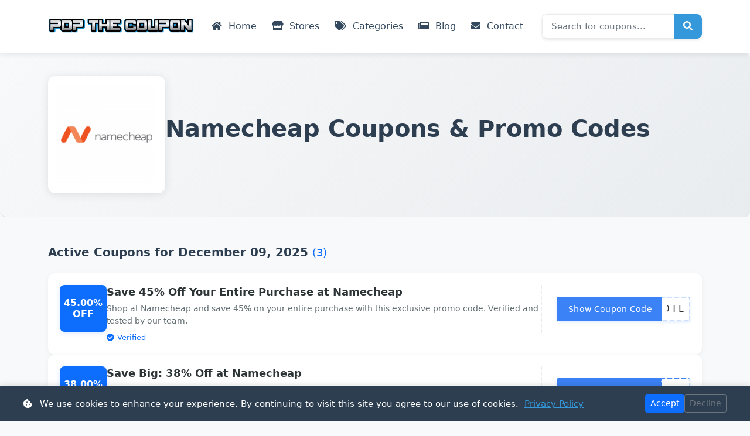

--- FILE ---
content_type: text/html; charset=utf-8
request_url: https://www.popthecoupon.com/store/namecheap
body_size: 5522
content:
<!DOCTYPE html>
<html lang="en">

<head>
    <meta charset="utf-8" />
    <meta name="viewport" content="width=device-width, initial-scale=1.0" />
    <meta http-equiv="X-UA-Compatible" content="IE=edge" />
    <meta name="robots" content="index, follow" />
    <meta name="author" content="PoptheCoupon" />
    <meta name="theme-color" content="#3498db" />

    <!-- Security Headers -->
    <meta http-equiv="Content-Security-Policy" content="upgrade-insecure-requests">
    <meta http-equiv="X-Content-Type-Options" content="nosniff">
    <meta http-equiv="X-Frame-Options" content="SAMEORIGIN">
    <meta name="referrer" content="strict-origin-when-cross-origin">

    <!-- Google tag (gtag.js) -->
    <script async src="https://www.googletagmanager.com/gtag/js?id=G-NN6G01S1KD"></script>
    <script>
        window.dataLayer = window.dataLayer || [];
        function gtag() { dataLayer.push(arguments); }
        gtag('js', new Date());

        gtag('config', 'G-NN6G01S1KD');
    </script>
    <title>Namecheap Coupons (45.00% Off) | December 2025</title>

    <!-- Favicon -->
    <link rel="apple-touch-icon" sizes="180x180" href="/apple-touch-icon.png">
    <link rel="icon" type="image/png" sizes="32x32" href="/favicon-32x32.png">
    <link rel="icon" type="image/png" sizes="16x16" href="/favicon-16x16.png">
    <link rel="manifest" href="/site.webmanifest">
    <link rel="shortcut icon" href="/favicon.ico">

    <link rel="stylesheet" href="/lib/bootstrap/dist/css/bootstrap.min.css" />
    <link rel="stylesheet" href="/css/site.css?v=ZIpZTYvZxaqRKPt1_pqu2TZmzmnmSeVeYlsyCZf4xSg" />
    <link rel="stylesheet" href="/css/header.css?v=RSm2T6dcMt99M0OYsxMmzBjWfzyaOc7LnBNE_jLHnBU" />
    <link rel="stylesheet" href="https://cdnjs.cloudflare.com/ajax/libs/font-awesome/5.15.4/css/all.min.css">
    
    <link rel="stylesheet" href="/css/store-details.css" />

    
    <!-- SEO Meta Tags -->
    <meta name="description" content="Save 36.00% to 45.00% off with these Namecheap discount codes for December 2025. Find the latest verified coupons and promo codes.">
    <meta name="robots" content="index, follow">
    <link rel="canonical" href="https://www.popthecoupon.com/store/namecheap" />

    <!-- Open Graph / Facebook -->
    <meta property="og:type" content="website" />
    <meta property="og:site_name" content="PoptheCoupon" />
    <meta property="og:title" content="Namecheap Coupons (45.00% Off) | December 2025" />
    <meta property="og:description" content="Save 36.00% to 45.00% off with these Namecheap discount codes for December 2025. Find the latest verified coupons and promo codes." />
    <meta property="og:image" content="/uploads/stores/namecheap.png" />
    <meta property="og:image:width" content="200" />
    <meta property="og:image:height" content="200" />
    <meta property="og:url" content="https://www.popthecoupon.com/store/namecheap" />

    <!-- Twitter -->
    <meta name="twitter:card" content="summary_large_image" />
    <meta name="twitter:site" content="@popthecoupon" />
    <meta name="twitter:title" content="Namecheap Coupons (45.00% Off) | December 2025" />
    <meta name="twitter:description" content="Save 36.00% to 45.00% off with these Namecheap discount codes for December 2025. Find the latest verified coupons and promo codes." />
    <meta name="twitter:image" content="/uploads/stores/namecheap.png" />
    <meta name="twitter:url" content="https://www.popthecoupon.com/store/namecheap" />

    <!-- Schema.org Markup -->
    <script type="application/ld+json">
    {
        "@context": "https://schema.org",
        "@type": "DiscountOffer",
        "name": "Namecheap",
        "description": "",
        "dateModified": "2025-01-31",
        "image": "/uploads/stores/namecheap.png",
        "offers": [
            { 
            "@type": "Offer",
            "name": "Save 45% Off Your Entire Purchase at Namecheap",
            "description": "Shop at Namecheap and save 45% on your entire purchase with this exclusive promo code. Verified and tested by our team.",
            "validFrom": "2025-01-31",
            "validThrough": "",
            "discount": "45.00%"
            },
            { 
            "@type": "Offer",
            "name": "Save Big: 38% Off at Namecheap",
            "description": "Get amazing deals at Namecheap! Use this working promo code to receive 38% off your entire order.",
            "validFrom": "2025-01-31",
            "validThrough": "",
            "discount": "38.00%"
            },
            { 
            "@type": "Offer",
            "name": "Namecheap Discount: 36% Off Sitewide",
            "description": "Shop at Namecheap and save 36% on everything with this verified discount code. No exclusions apply.",
            "validFrom": "2025-01-31",
            "validThrough": "",
            "discount": "36.00%"
            }
        ]
    }
    </script>

    <meta name="linkbuxverifycode" content="32dc01246faccb7f5b3cad5016dd5033" />
    <meta name="partnerboostverifycode" content="32dc01246faccb7f5b3cad5016dd5033" />
</head>

<body>
    <header b-cywg6mgvtk class="site-header">
        <nav b-cywg6mgvtk class="navbar navbar-expand-lg">
            <div b-cywg6mgvtk class="container">
                <a b-cywg6mgvtk class="navbar-brand" href="/">
                    <img src="/images/site-logo.png" alt="PoptheCoupon Logo" />
                </a>
                <button b-cywg6mgvtk class="navbar-toggler" type="button" data-bs-toggle="collapse" data-bs-target="#navbarNav">
                    <span b-cywg6mgvtk class="navbar-toggler-icon"></span>
                </button>
                <div b-cywg6mgvtk class="collapse navbar-collapse" id="navbarNav">
                    <ul b-cywg6mgvtk class="navbar-nav me-auto">
                        <li b-cywg6mgvtk class="nav-item">
                            <a class="nav-link" href="/">
                                <i b-cywg6mgvtk class="fas fa-home"></i> Home
                            </a>
                        </li>
                        <li b-cywg6mgvtk class="nav-item">
                            <a class="nav-link" href="/stores">
                                <i b-cywg6mgvtk class="fas fa-store"></i> Stores
                            </a>
                        </li>
                        <li b-cywg6mgvtk class="nav-item">
                            <a class="nav-link" href="/categories">
                                <i b-cywg6mgvtk class="fas fa-tags"></i> Categories
                            </a>
                        </li>
                        <li b-cywg6mgvtk class="nav-item">
                            <a class="nav-link" href="/blog">
                                <i b-cywg6mgvtk class="fas fa-newspaper"></i> Blog
                            </a>
                        </li>
                        <li b-cywg6mgvtk class="nav-item">
                            <a b-cywg6mgvtk class="nav-link" href="/contact">
                                <i b-cywg6mgvtk class="fas fa-envelope"></i> Contact
                            </a>
                        </li>
                    </ul>
                    <form class="d-flex search-form" action="/Search" method="get">
                        <div b-cywg6mgvtk class="input-group">
                            <input b-cywg6mgvtk type="text" class="form-control" name="query" placeholder="Search for coupons..."
                                required>
                            <button b-cywg6mgvtk type="submit" class="btn btn-primary">
                                <i b-cywg6mgvtk class="fas fa-search"></i>
                            </button>
                        </div>
                    </form>
                </div>
            </div>
        </nav>
    </header>

    <main b-cywg6mgvtk role="main">
        


<!-- Store Header -->
<div class="store-header">
    <div class="container">
        <div class="store-info">
            <div class="store-logo-wrapper">
                <img src="/uploads/stores/namecheap.png" alt="Namecheap logo" class="store-logo">
            </div>
            <div class="store-details">
                <h1>Namecheap Coupons & Promo Codes</h1>
                <p class="lead"></p>
            </div>
        </div>
    </div>
</div>

<!-- Coupons Section -->
<div class="container my-5">
    <!-- Active Coupons Count -->
    <div class="coupons-header mb-4" itemscope itemtype="https://schema.org/AggregateOffer">
        <div class="d-flex align-items-center gap-3">
            <h2>Active Coupons for December 09, 2025 <span class="text-primary"
                    itemprop="offerCount">(3)</span></h2>
        </div>
    </div>

    <!-- Coupons List -->
    <div class="coupons-list">
            <div class="coupon-card " itemscope itemtype="https://schema.org/Offer">
                <meta itemprop="validFrom" content="2025-01-31">
                <div class="coupon-content">
                        <div class="discount-badge" itemprop="discount">
                            45.00% OFF
                        </div>

                    <div class="coupon-info">
                        <div class="coupon-details">
                            <h3 class="coupon-title" itemprop="name">
                                Save 45% Off Your Entire Purchase at Namecheap
                            </h3>
                            <p class="coupon-description" itemprop="description">Shop at Namecheap and save 45% on your entire purchase with this exclusive promo code. Verified and tested by our team.</p>
                                <div class="verified-badge">
                                    <i class="fas fa-check-circle"></i> Verified
                                </div>
                        </div>

                            <div class="code-section">
                                <div class="coupon-btn">
                                    <div class="show-code-btn" data-coupon-id="5616" onclick="showCode(this)">
                                        <span class="btn-text">Show Coupon Code</span>
                                        <div class="code-text">
                                                <div class="half-char-container">
                                                    <span class="half-char">D</span>
                                                </div>
                                            <span class="last-chars">FE</span>
                                        </div>
                                    </div>
                                </div>
                            </div>
                    </div>
                </div>
            </div>
            <div class="coupon-card " itemscope itemtype="https://schema.org/Offer">
                <meta itemprop="validFrom" content="2025-01-31">
                <div class="coupon-content">
                        <div class="discount-badge" itemprop="discount">
                            38.00% OFF
                        </div>

                    <div class="coupon-info">
                        <div class="coupon-details">
                            <h3 class="coupon-title" itemprop="name">
                                Save Big: 38% Off at Namecheap
                            </h3>
                            <p class="coupon-description" itemprop="description">Get amazing deals at Namecheap! Use this working promo code to receive 38% off your entire order.</p>
                                <div class="verified-badge">
                                    <i class="fas fa-check-circle"></i> Verified
                                </div>
                        </div>

                            <div class="code-section">
                                <div class="coupon-btn">
                                    <div class="show-code-btn" data-coupon-id="5615" onclick="showCode(this)">
                                        <span class="btn-text">Show Coupon Code</span>
                                        <div class="code-text">
                                                <div class="half-char-container">
                                                    <span class="half-char">K</span>
                                                </div>
                                            <span class="last-chars">UE</span>
                                        </div>
                                    </div>
                                </div>
                            </div>
                    </div>
                </div>
            </div>
            <div class="coupon-card " itemscope itemtype="https://schema.org/Offer">
                <meta itemprop="validFrom" content="2025-01-31">
                <div class="coupon-content">
                        <div class="discount-badge" itemprop="discount">
                            36.00% OFF
                        </div>

                    <div class="coupon-info">
                        <div class="coupon-details">
                            <h3 class="coupon-title" itemprop="name">
                                Namecheap Discount: 36% Off Sitewide
                            </h3>
                            <p class="coupon-description" itemprop="description">Shop at Namecheap and save 36% on everything with this verified discount code. No exclusions apply.</p>
                                <div class="verified-badge">
                                    <i class="fas fa-check-circle"></i> Verified
                                </div>
                        </div>

                            <div class="code-section">
                                <div class="coupon-btn">
                                    <div class="show-code-btn" data-coupon-id="5614" onclick="showCode(this)">
                                        <span class="btn-text">Show Coupon Code</span>
                                        <div class="code-text">
                                                <div class="half-char-container">
                                                    <span class="half-char">L</span>
                                                </div>
                                            <span class="last-chars">76</span>
                                        </div>
                                    </div>
                                </div>
                            </div>
                    </div>
                </div>
            </div>
    </div>
</div>

<!-- Affiliate Disclaimer -->
<div class="container mb-5">
    <div class="affiliate-disclaimer">
        <i class="fas fa-info-circle"></i>
        PoptheCoupon may earn a commission when you buy through links on our site.
    </div>
</div>

<!-- Coupon Highlights Section -->
<div class="container mb-5">
    <div class="highlights-section">
        <div class="section-header">
            <h2>Coupon Highlights</h2>
        </div>
        <div class="highlights-grid">
            <div class="highlight-card">
                <div class="highlight-icon">
                    <i class="fas fa-tags"></i>
                </div>
                <div class="highlight-content">
                    <h3>Total Coupons</h3>
                    <p class="highlight-value">3</p>
                    <p class="highlight-text">Active deals available</p>
                </div>
            </div>

            <div class="highlight-card">
                <div class="highlight-icon">
                    <i class="fas fa-star"></i>
                </div>
                <div class="highlight-content">
                    <h3>Featured Offers</h3>
                    <p class="highlight-value">0</p>
                    <p class="highlight-text">Special deals for you</p>
                </div>
            </div>

            <div class="highlight-card">
                <div class="highlight-icon">
                    <i class="fas fa-percent"></i>
                </div>
                <div class="highlight-content">
                    <h3>Best Discount</h3>
                    <p class="highlight-value">45.00% OFF</p>
                    <p class="highlight-text">Maximum savings available</p>
                </div>
            </div>

            <div class="highlight-card">
                <div class="highlight-icon">
                    <i class="fas fa-check-circle"></i>
                </div>
                <div class="highlight-content">
                    <h3>Verified Coupons</h3>
                    <p class="highlight-value">3</p>
                    <p class="highlight-text">Guaranteed to work</p>
                </div>
            </div>
        </div>
    </div>
</div>

<!-- Store Info Section -->
<div class="container mb-5">
    <div class="store-info-section" itemscope itemtype="https://schema.org/Organization">
        <meta itemprop="name" content="Namecheap">
        <meta itemprop="image" content="/uploads/stores/namecheap.png">
        <div class="section-header">
            <h2>About Namecheap</h2>
        </div>
        <div class="seo-content" itemprop="description">
            
        </div>
    </div>
</div>


<!-- Breadcrumb Section -->
<div class="container">
    <nav aria-label="breadcrumb" class="breadcrumb-nav">
        <ol class="breadcrumb">
            <li class="breadcrumb-item"><a href="/">Home</a></li>
            <li class="breadcrumb-item"><a href="/Store">Stores</a></li>
            <li class="breadcrumb-item active" aria-current="page">Namecheap</li>
        </ol>
    </nav>
</div>
    </main>

    <footer b-cywg6mgvtk class="footer mt-5">
        <div b-cywg6mgvtk class="container">
            <div b-cywg6mgvtk class="row">
                <div b-cywg6mgvtk class="col-lg-5 mb-4">
                    <h5 b-cywg6mgvtk>PoptheCoupon</h5>
                    <p b-cywg6mgvtk>Your trusted source for verified coupons and promo codes. We help millions of shoppers save money
                        through our curated deals and exclusive discounts.</p>
                    <div b-cywg6mgvtk class="social-links mt-3">
                        <a b-cywg6mgvtk href="#" class="me-3" title="Follow us on Facebook"><i b-cywg6mgvtk class="fab fa-facebook-f"></i></a>
                        <a b-cywg6mgvtk href="#" class="me-3" title="Follow us on Twitter"><i b-cywg6mgvtk class="fab fa-twitter"></i></a>
                        <a b-cywg6mgvtk href="#" class="me-3" title="Follow us on Instagram"><i b-cywg6mgvtk class="fab fa-instagram"></i></a>
                        <a b-cywg6mgvtk href="#" class="me-3" title="Follow us on LinkedIn"><i b-cywg6mgvtk class="fab fa-linkedin-in"></i></a>
                    </div>

                    <img src="/images/site-logo-footer.png" alt="PoptheCoupon Footer Logo" class="mt-3" width="150">
                </div>
                <div b-cywg6mgvtk class="col-lg-3 mb-4">
                    <h5 b-cywg6mgvtk>Navigation</h5>
                    <ul b-cywg6mgvtk class="list-unstyled">
                        <li b-cywg6mgvtk><a b-cywg6mgvtk href="/" class="text-decoration-none"><i b-cywg6mgvtk class="fas fa-angle-right me-2"></i>Home</a>
                        </li>
                        <li b-cywg6mgvtk><a class="text-decoration-none" href="/stores"><i b-cywg6mgvtk
                                    class="fas fa-angle-right me-2"></i>Stores</a></li>
                        <li b-cywg6mgvtk><a class="text-decoration-none" href="/categories"><i b-cywg6mgvtk
                                    class="fas fa-angle-right me-2"></i>Categories</a></li>
                        <li b-cywg6mgvtk><a class="text-decoration-none" href="/blog"><i b-cywg6mgvtk
                                    class="fas fa-angle-right me-2"></i>Blog</a></li>
                        <li b-cywg6mgvtk>
                            <a class="text-decoration-none contact-link" href="/Contact">
                                <i b-cywg6mgvtk class="fas fa-envelope me-2"></i>Contact Us
                                <span b-cywg6mgvtk class="contact-highlight">Get in Touch</span>
                            </a>
                        </li>
                    </ul>
                </div>
                <div b-cywg6mgvtk class="col-lg-4 mb-4">
                    <h5 b-cywg6mgvtk>Information</h5>
                    <ul b-cywg6mgvtk class="list-unstyled footer-info">
                        <li b-cywg6mgvtk><a b-cywg6mgvtk href="/About" class="text-decoration-none"><i b-cywg6mgvtk class="fas fa-angle-right me-2"></i>About
                                Us</a></li>
                        <li b-cywg6mgvtk><a b-cywg6mgvtk href="/Privacy" class="text-decoration-none"><i b-cywg6mgvtk
                                    class="fas fa-angle-right me-2"></i>Privacy Policy</a></li>
                        <li b-cywg6mgvtk><a b-cywg6mgvtk href="/Terms" class="text-decoration-none"><i b-cywg6mgvtk class="fas fa-angle-right me-2"></i>Terms
                                of Service</a></li>
                        <li b-cywg6mgvtk><a b-cywg6mgvtk href="/Affiliate" class="text-decoration-none"><i b-cywg6mgvtk
                                    class="fas fa-angle-right me-2"></i>Disclosure Policy</a></li>
                    </ul>
                </div>
            </div>
            <hr b-cywg6mgvtk>
            <div b-cywg6mgvtk class="row align-items-center">
                <div b-cywg6mgvtk class="col-md-6">
                    <p b-cywg6mgvtk class="copyright-text mb-0">&copy; 2025 PoptheCoupon. All rights reserved.</p>
                </div>
                <div b-cywg6mgvtk class="col-md-6 text-md-end">
                    <p b-cywg6mgvtk class="copyright-text mb-0">Verified Savings, Trusted Deals</p>
                </div>
            </div>
        </div>
    </footer>

    <!-- Back to Top Button -->
    <button b-cywg6mgvtk id="backToTop" class="back-to-top">
        <i b-cywg6mgvtk class="fas fa-arrow-up"></i>
    </button>

    <!-- Cookie Consent -->
    <div b-cywg6mgvtk id="cookieConsent" class="cookie-consent">
        <div b-cywg6mgvtk class="cookie-content">
            <p b-cywg6mgvtk>
                <i b-cywg6mgvtk class="fas fa-cookie-bite me-2"></i>
                We use cookies to enhance your experience. By continuing to visit this site you agree to our use of
                cookies.
                <a b-cywg6mgvtk href="/privacy" class="cookie-link">Privacy Policy</a>
            </p>
            <div b-cywg6mgvtk class="cookie-buttons">
                <button b-cywg6mgvtk id="acceptCookies" class="btn btn-primary btn-sm">Accept</button>
                <button b-cywg6mgvtk id="declineCookies" class="btn btn-outline-secondary btn-sm">Decline</button>
            </div>
        </div>
    </div>

    <style>
        .footer {
            background-color: #2c3e50;
            padding: 60px 0 30px;
            color: #cbd4dc;
        }

        .footer h5 {
            color: #fff;
            margin-bottom: 25px;
            font-weight: 600;
            position: relative;
        }

        .footer ul li {
            margin-bottom: 12px;
        }

        .footer a {
            color: #cbd4dc;
            transition: all 0.3s ease;
        }

        .footer a:hover {
            color: #3498db;
            transform: translateX(5px);
        }

        .footer p {
            color: #cbd4dc;
        }

        .footer .copyright-text {
            color: #cbd4dc;
        }

        .footer-info a {
            padding: 8px 0;
        }

        .footer-info a i {
            width: 20px;
            text-align: center;
        }

        .social-links a {
            display: inline-flex;
            align-items: center;
            justify-content: center;
            width: 36px;
            height: 36px;
            background: rgba(255, 255, 255, 0.1);
            border-radius: 50%;
            color: #fff;
            transition: all 0.3s ease;
        }

        .social-links a:hover {
            background: #3498db;
            color: #fff;
            transform: translateY(-3px);
        }

        .footer hr {
            margin: 30px 0;
            border-color: rgba(255, 255, 255, 0.1);
        }

        /* Arama kutusu stilleri */
        .search-form {
            max-width: 300px;
            margin-left: 15px;
        }

        .search-form .input-group {
            border-radius: 8px;
            overflow: hidden;
            box-shadow: 0 2px 5px rgba(0, 0, 0, 0.1);
        }

        .search-form .form-control {
            border: 1px solid #e9ecef;
            border-right: none;
            padding: 8px 15px;
            font-size: 0.95rem;
            border-radius: 8px 0 0 8px;
        }

        .search-form .form-control:focus {
            box-shadow: none;
            border-color: #3498db;
        }

        .search-form .btn {
            padding: 8px 15px;
            border-radius: 0 8px 8px 0;
            background-color: #3498db;
            border-color: #3498db;
        }

        .search-form .btn:hover {
            background-color: #2980b9;
            border-color: #2980b9;
        }

        @media(max - width: 991px) {
                .search-form {
                    margin: 10px 0;
                    max-width: 100%;
                }
            }

            /* Back to Top Button */
            .back-to-top {
                position: fixed;
                bottom: 20px;
                right: 20px;
                background: #3498db;
                color: white;
                width: 40px;
                height: 40px;
                border-radius: 50%;
                border: none;
                box-shadow: 0 2px 10px rgba(0, 0, 0, 0.1);
                cursor: pointer;
                display: none;
                z-index: 1000;
                transition: all 0.3s ease;
            }

            .back-to-top.show {
                display: block;
                animation: fadeIn 0.3s ease;
            }

            .back-to-top:hover {
                background: #2980b9;
                transform: translateY(-2px);
                box-shadow: 0 4px 15px rgba(0, 0, 0, 0.2);
            }

            @keyframes fadeIn {
                    from {
                        opacity: 0;
                    }

                    to {
                        opacity: 1;
                    }
                }

                .contact-link {
                    display: flex !important;
                    align-items: center;
                    background: rgba(52, 152, 219, 0.1);
                    padding: 10px 15px !important;
                    border-radius: 8px;
                    margin-top: 5px;
                    border: 1px solid rgba(52, 152, 219, 0.2);
                    position: relative;
                }

                .contact-link:hover {
                    background: rgba(52, 152, 219, 0.2);
                    border-color: rgba(52, 152, 219, 0.3);
                }

                .contact-link i {
                    color: #3498db;
                }

                .contact-highlight {
                    position: absolute;
                    right: 10px;
                    font-size: 0.8em;
                    background: #3498db;
                    color: white;
                    padding: 2px 8px;
                    border-radius: 4px;
                    opacity: 0;
                    transform: translateX(-10px);
                    transition: all 0.3s ease;
                }

                .contact-link:hover .contact-highlight {
                    opacity: 1;
                    transform: translateX(0);
                }

                /* Cookie Consent Styles */
                .cookie-consent {
                    position: fixed;
                    bottom: -100%;
                    left: 0;
                    right: 0;
                    background: #2c3e50;
                    color: #ffffff;
                    padding: 15px;
                    z-index: 9999;
                    transition: bottom 0.5s ease-in-out;
                    box-shadow: 0 -2px 10px rgba(0, 0, 0, 0.1);
                }

                .cookie-consent.show {
                    bottom: 0;
                }

                .cookie-content {
                    display: flex;
                    justify-content: space-between;
                    align-items: center;
                    max-width: 1200px;
                    margin: 0 auto;
                    gap: 20px;
                }

                .cookie-content p {
                    margin: 0;
                    font-size: 0.95rem;
                    color: #ffffff;
                }

                .cookie-link {
                    color: #3498db;
                    text-decoration: underline;
                    margin-left: 5px;
                    font-weight: 500;
                }

                .cookie-link:hover {
                    color: #2980b9;
                }

                .cookie-buttons {
                    display: flex;
                    gap: 10px;
                    flex-shrink: 0;
                }

                @media(max - width: 768px) {
                        .cookie-content {
                            flex-direction: column;
                            text-align: center;
                        }

                        .cookie-buttons {
                            margin-top: 10px;
                        }
                    }
                </style>

                <script>
                    // Cookie Consent Script
                    document.addEventListener('DOMContentLoaded', function () {
                        function getCookie(name) {
                            const value = `; ${document.cookie}`;
                            const parts = value.split(`; ${name}=`);
                            if (parts.length === 2) return parts.pop().split(';').shift();
                        }

                        function setCookie(name, value, days) {
                            const date = new Date();
                            date.setTime(date.getTime() + (days * 24 * 60 * 60 * 1000));
                            document.cookie = name + "=" + value + ";expires=" + date.toUTCString() + ";path=/";
                        }

                        if (!getCookie('cookieConsent')) {
                            setTimeout(function () {
                                document.getElementById('cookieConsent').classList.add('show');
                            }, 1000);
                        }

                        document.getElementById('acceptCookies').addEventListener('click', function () {
                            setCookie('cookieConsent', 'accepted', 365); // 1 yıl geçerli
                            document.getElementById('cookieConsent').classList.remove('show');
                            // Google Analytics consent
                            gtag('consent', 'update', {
                                'analytics_storage': 'granted'
                            });
                        });

                        document.getElementById('declineCookies').addEventListener('click', function () {
                            setCookie('cookieConsent', 'declined', 365); // 1 yıl geçerli
                            document.getElementById('cookieConsent').classList.remove('show');
                            // Google Analytics consent
                            gtag('consent', 'update', {
                                'analytics_storage': 'denied'
                            });
                        });
                    });
                </script>

                <script src="/lib/jquery/dist/jquery.min.js"></script>
                <script src="/lib/bootstrap/dist/js/bootstrap.bundle.min.js"></script>
                <script src="/js/site.js?v=6csGqJjlm4bZm1XnRPkrQMrVmk9Mne4LUbusmTajQr8"></script>
                <script src="/js/coupon.js"></script>
                
    <script src="/js/store-details.js"></script>
    <input name="__RequestVerificationToken" type="hidden" value="CfDJ8E-E22Zb4oNDkftKzhzwTTdxTW1HEDt42fjjgDlulHa8psppm1B17mQFvDCRqnRsJ3ZQiQDI2BwuDlvhCv7z2rUAhl-WwbebyA3YLIXLhySsH5lXpxrhvuGP62F23YYwPo-Re1Dbv20PlKDh2chXgrQ" />

            </body>

            </html>


--- FILE ---
content_type: text/css
request_url: https://www.popthecoupon.com/css/site.css?v=ZIpZTYvZxaqRKPt1_pqu2TZmzmnmSeVeYlsyCZf4xSg
body_size: 3740
content:
/* General Styles */
body {
    background-color: #f8f9fa;
}

/* Navbar Styles */
.navbar-brand {
    font-weight: bold;
    font-size: 1.5rem;
}

/* Search Bar in Navbar */
.search-bar {
    max-width: 400px;
}

.search-bar input {
    border-radius: 20px 0 0 20px;
}

.search-bar button {
    border-radius: 0 20px 20px 0;
}

/* Hero Section */
.hero-section {
    background: linear-gradient(135deg, #0061f2 0%, #00c6ff 100%);
    color: white;
    text-align: center;
    padding: 50px 20px;
    margin-bottom: 30px;
    position: relative;
    overflow: hidden;
}

.hero-section .particles {
    position: absolute;
    width: 100%;
    height: 100%;
    top: 0;
    left: 0;
    overflow: hidden;
    z-index: 0;
}

.hero-section .particle {
    position: absolute;
    width: 4px;
    height: 4px;
    background: rgba(255, 255, 255, 0.4);
    border-radius: 50%;
    pointer-events: none;
    box-shadow: 0 0 10px rgba(255, 255, 255, 0.2);
}

.hero-section .particle:nth-child(1) { animation: moveParticle1 12s infinite; top: 20%; left: 50%; }
.hero-section .particle:nth-child(2) { animation: moveParticle2 15s infinite; top: 40%; left: 20%; }
.hero-section .particle:nth-child(3) { animation: moveParticle3 18s infinite; top: 60%; left: 70%; }
.hero-section .particle:nth-child(4) { animation: moveParticle4 20s infinite; top: 30%; left: 30%; }
.hero-section .particle:nth-child(5) { animation: moveParticle5 22s infinite; top: 70%; left: 60%; }
.hero-section .particle:nth-child(6) { animation: moveParticle6 25s infinite; top: 50%; left: 80%; }

.hero-section h1 {
    font-size: 2.8rem;
    font-weight: 800;
    margin-bottom: 15px;
    text-shadow: 0 2px 10px rgba(0,0,0,0.1);
    position: relative;
    z-index: 1;
}

.hero-section p {
    font-size: 1.1rem;
    margin-bottom: 20px;
    opacity: 0.9;
    max-width: 600px;
    margin-left: auto;
    margin-right: auto;
    position: relative;
    z-index: 1;
}

.hero-section .btn {
    padding: 12px 30px;
    font-size: 1rem;
    font-weight: 600;
    border-radius: 50px;
    background: white;
    color: #0061f2;
    border: none;
    box-shadow: 0 5px 15px rgba(0,0,0,0.2);
    transition: all 0.3s ease;
    position: relative;
    z-index: 1;
}

@keyframes moveParticle1 {
    0% { transform: translate(0, 0) scale(1); }
    50% { transform: translate(100px, 50px) scale(1.2); }
    100% { transform: translate(0, 0) scale(1); }
}

@keyframes moveParticle2 {
    0% { transform: translate(0, 0) scale(1); }
    50% { transform: translate(-80px, 60px) scale(1.4); }
    100% { transform: translate(0, 0) scale(1); }
}

@keyframes moveParticle3 {
    0% { transform: translate(0, 0) scale(1); }
    50% { transform: translate(-70px, -50px) scale(1.3); }
    100% { transform: translate(0, 0) scale(1); }
}

@keyframes moveParticle4 {
    0% { transform: translate(0, 0) scale(1); }
    50% { transform: translate(60px, -70px) scale(1.5); }
    100% { transform: translate(0, 0) scale(1); }
}

@keyframes moveParticle5 {
    0% { transform: translate(0, 0) scale(1); }
    50% { transform: translate(-50px, -80px) scale(1.2); }
    100% { transform: translate(0, 0) scale(1); }
}

@keyframes moveParticle6 {
    0% { transform: translate(0, 0) scale(1); }
    50% { transform: translate(90px, -40px) scale(1.3); }
    100% { transform: translate(0, 0) scale(1); }
}

/* Hero Section */
.hero-section::before {
    content: '';
    position: absolute;
    top: 0;
    left: 0;
    right: 0;
    bottom: 0;
    background-image: url("data:image/svg+xml,%3Csvg width='60' height='60' viewBox='0 0 60 60' xmlns='http://www.w3.org/2000/svg'%3E%3Cg fill='none' fill-rule='evenodd'%3E%3Cg fill='%23ffffff' fill-opacity='0.1'%3E%3Cpath d='M36 34v-4h-2v4h-4v2h4v4h2v-4h4v-2h-4zm0-30V0h-2v4h-4v2h4v4h2V6h4V4h-4zM6 34v-4H4v4H0v2h4v4h2v-4h4v-2H6zM6 4V0H4v4H0v2h4v4h2V6h4V4H6z'/%3E%3C/g%3E%3C/g%3E%3C/svg%3E");
    opacity: 0.1;
    animation: moveBackground 20s linear infinite;
}

.hero-section::after {
    content: '';
    position: absolute;
    bottom: -50%;
    left: -50%;
    width: 200%;
    height: 200%;
    background: radial-gradient(circle, rgba(255,255,255,0.1) 0%, rgba(255,255,255,0) 60%);
    animation: rotate 30s linear infinite;
}

.hero-section .btn::before {
    content: '';
    position: absolute;
    top: 0;
    left: 0;
    width: 100%;
    height: 100%;
    background: linear-gradient(to right, rgba(255,255,255,0) 0%, rgba(255,255,255,0.3) 50%, rgba(255,255,255,0) 100%);
    transform: translateX(-100%);
    transition: transform 0.6s ease;
}

.hero-section .btn:hover {
    transform: translateY(-2px);
    box-shadow: 0 8px 25px rgba(0,0,0,0.3);
    color: #0052cc;
}

.hero-section .btn:hover::before {
    transform: translateX(100%);
}

.hero-section .btn i {
    margin-right: 10px;
    font-size: 1.2rem;
    vertical-align: middle;
}

@keyframes moveBackground {
    0% {
        background-position: 0 0;
    }
    100% {
        background-position: 100px 100px;
    }
}

@keyframes rotate {
    0% {
        transform: rotate(0deg);
    }
    100% {
        transform: rotate(360deg);
    }
}

/* Wave Animation */
.hero-section .wave {
    position: absolute;
    bottom: 0;
    left: 0;
    width: 100%;
    height: 100px;
    background: url("data:image/svg+xml,%3Csvg xmlns='http://www.w3.org/2000/svg' viewBox='0 0 1440 320'%3E%3Cpath fill='%23ffffff' fill-opacity='1' d='M0,96L48,112C96,128,192,160,288,160C384,160,480,128,576,112C672,96,768,96,864,112C960,128,1056,160,1152,160C1248,160,1344,128,1392,112L1440,96L1440,320L1392,320C1344,320,1248,320,1152,320C1056,320,960,320,864,320C768,320,672,320,576,320C480,320,384,320,288,320C192,320,96,320,48,320L0,320Z'%3E%3C/path%3E%3C/svg%3E");
    background-size: 1440px 100px;
    animation: wave 20s linear infinite;
}

.hero-section .wave:nth-child(2) {
    bottom: 0;
    opacity: 0.5;
    animation: wave2 15s linear infinite;
}

.hero-section .wave:nth-child(3) {
    bottom: 0;
    opacity: 0.2;
    animation: wave3 10s linear infinite;
}

@keyframes wave {
    0% {
        background-position-x: 0;
    }
    100% {
        background-position-x: 1440px;
    }
}

@keyframes wave2 {
    0% {
        background-position-x: 0;
    }
    100% {
        background-position-x: -1440px;
    }
}

@keyframes wave3 {
    0% {
        background-position-x: 0;
    }
    100% {
        background-position-x: 1440px;
    }
}

@media (max-width: 768px) {
    .hero-section {
        padding: 40px 20px;
    }

    .hero-section h1 {
        font-size: 2.2rem;
    }

    .hero-section p {
        font-size: 1rem;
    }

    .hero-section .btn {
        padding: 10px 25px;
        font-size: 0.9rem;
    }
}

/* Popular Stores Section (Home Page) */
.popular-stores {
    margin-top: 40px;
    position: relative;
}

.popular-stores h2 {
    font-weight: 700;
    color: #2c3e50;
    margin-bottom: 2rem;
    position: relative;
    display: inline-block;
    left: 50%;
    transform: translateX(-50%);
}

.popular-stores h2::after {
    content: '';
    position: absolute;
    bottom: -10px;
    left: 0;
    width: 100%;
    height: 3px;
    background: linear-gradient(90deg, #0061f2, #00c6ff);
    border-radius: 2px;
}

/* Home Page Store Cards */
.store-card-home {
    background: #fff;
    border: 1px solid #e0e0e0;
    border-radius: 15px;
    transition: all 0.3s cubic-bezier(0.165, 0.84, 0.44, 1);
    height: 250px;
    display: flex;
    flex-direction: column;
    align-items: center;
    padding: 20px;
    position: relative;
    overflow: hidden;
}

.store-card-home::before {
    content: '';
    position: absolute;
    top: 0;
    left: 0;
    width: 100%;
    height: 100%;
    background: linear-gradient(135deg, rgba(0,97,242,0.05) 0%, rgba(0,198,255,0.05) 100%);
    opacity: 0;
    transition: opacity 0.3s ease;
}

.store-card-home:hover {
    transform: translateY(-5px);
    box-shadow: 0 8px 25px rgba(0,97,242,0.1);
    border-color: rgba(0,97,242,0.1);
}

.store-card-home:hover::before {
    opacity: 1;
}

.store-card-home .logo-container {
    width: 150px;
    height: 100px;
    display: flex;
    align-items: center;
    justify-content: center;
    margin-bottom: 15px;
    padding: 15px;
    background: white;
    border-radius: 10px;
    box-shadow: 0 2px 15px rgba(0,0,0,0.03);
    transition: transform 0.3s ease;
}

.store-card-home:hover .logo-container {
    transform: scale(1.05);
}

.store-card-home img {
    max-width: 100%;
    max-height: 100%;
    object-fit: contain;
    filter: grayscale(0.1);
    transition: filter 0.3s ease;
}

.store-card-home:hover img {
    filter: grayscale(0);
}

.store-card-home h6 {
    margin-bottom: 10px;
    font-size: 1.1rem;
    font-weight: 600;
    text-align: center;
    width: 100%;
    overflow: hidden;
    text-overflow: ellipsis;
    white-space: nowrap;
    color: #2c3e50;
}

.store-card-home p.small {
    margin-bottom: 15px;
    color: #6c757d;
    width: 100%;
    text-align: center;
    font-size: 0.9rem;
}

.store-card-home .btn {
    margin-top: auto;
    width: 100%;
    max-width: 200px;
    padding: 8px 20px;
    border-radius: 25px;
    font-weight: 500;
    transition: all 0.3s ease;
    background: linear-gradient(135deg, #0061f2 0%, #00c6ff 100%);
    border: none;
    position: relative;
    overflow: hidden;
}

.store-card-home .btn::before {
    content: '';
    position: absolute;
    top: 0;
    left: 0;
    width: 100%;
    height: 100%;
    background: linear-gradient(to right, rgba(255,255,255,0) 0%, rgba(255,255,255,0.2) 50%, rgba(255,255,255,0) 100%);
    transform: translateX(-100%);
    transition: transform 0.6s ease;
}

.store-card-home .btn:hover {
    transform: translateY(-2px);
    box-shadow: 0 5px 15px rgba(0,97,242,0.2);
}

.store-card-home .btn:hover::before {
    transform: translateX(100%);
}

/* Store Page Cards */
.store-card {
    display: flex;
    justify-content: center;
    align-items: center;
    height: 60px;
    padding: 10px;
    border: 1px solid #e9ecef;
    border-radius: 10px;
    box-shadow: 0 2px 10px rgba(0, 0, 0, 0.05);
    background-color: #fff;
    transition: all 0.3s ease;
    position: relative;
    overflow: hidden;
}

.store-card::before {
    content: '';
    position: absolute;
    left: 0;
    top: 0;
    height: 100%;
    width: 4px;
    background: #0D6EFD;
    opacity: 0;
    transition: opacity 0.3s ease;
}

.store-card:hover {
    transform: translateY(-5px);
    box-shadow: 0 4px 15px rgba(13, 110, 253, 0.1);
    border-color: #0D6EFD;
}

.store-card:hover::before {
    opacity: 1;
}

.store-card a {
    text-decoration: none;
    font-size: 0.9rem;
    font-weight: 500;
    color: #495057;
    width: 100%;
    text-align: center;
    padding: 10px;
    transition: color 0.3s ease;
}

.store-card:hover a {
    color: #0D6EFD;
}

/* Store List Grid */
.store-list {
    display: grid;
    grid-template-columns: repeat(auto-fill, minmax(180px, 1fr));
    gap: 15px;
    margin: 20px 0;
}

/* Alphabetical Navigation */
.alphabet-nav {
    position: sticky;
    top: 85px;
    z-index: 100;
    background: rgba(248, 249, 250, 0.95);
    padding: 15px 0;
    backdrop-filter: blur(5px);
    margin-bottom: 20px;
    border-radius: 8px;
    box-shadow: 0 2px 10px rgba(0,0,0,0.05);
}

.alphabet-nav a {
    text-transform: uppercase;
    font-size: 0.9rem;
    padding: 6px 12px;
    background-color: #fff;
    color: #495057;
    border: 1px solid #dee2e6;
    border-radius: 6px;
    transition: all 0.3s ease;
    min-width: 36px;
    display: inline-flex;
    align-items: center;
    justify-content: center;
}

.alphabet-nav a:hover {
    background-color: #0d6efd;
    color: #fff;
    text-decoration: none;
    transform: translateY(-2px);
    box-shadow: 0 2px 8px rgba(13, 110, 253, 0.2);
}

.alphabet-nav a:focus, 
.alphabet-nav a.active {
    background-color: #0d6efd;
    color: #fff;
    border-color: #0d6efd;
    box-shadow: 0 0 0 2px rgba(13, 110, 253, 0.25);
}

/* Store Section Headers */
#store-list h2 {
    color: #212529;
    font-size: 1.5rem;
    font-weight: 600;
    margin-top: 2rem;
    padding-bottom: 0.5rem;
    border-bottom: 2px solid #e9ecef;
    position: relative;
}

#store-list h2::after {
    content: '';
    position: absolute;
    left: 0;
    bottom: -2px;
    width: 50px;
    height: 2px;
    background: #0D6EFD;
}

/* Search Bar */
.input-group {
    max-width: 600px;
    margin: 0 auto;
}

.input-group-text {
    background-color: #fff;
    border-right: none;
}

.input-group .form-control {
    border-left: none;
}

.input-group .form-control:focus {
    border-color: #ddd;
    box-shadow: none;
}

/* Responsive Adjustments */
@media (max-width: 768px) {
    .hero-section h1 {
        font-size: 2rem;
    }

    .store-card-home {
        height: 220px;
        padding: 15px;
    }

    .store-card-home .logo-container {
        width: 120px;
        height: 80px;
        margin-bottom: 10px;
    }

    .store-card-home h6 {
        font-size: 0.9rem;
    }

    .store-card-home p.small {
        font-size: 0.8rem;
        margin-bottom: 10px;
    }

    .store-card-home .btn {
        font-size: 0.9rem;
        padding: 0.375rem 0.75rem;
    }

    .store-card a {
        font-size: 0.65rem;
    }

    .store-list .store-card {
        height: 45px;
    }

    .alphabet-nav {
        position: sticky;
        top: 70px;
        padding: 20px 5px;
        margin: 15px -10px 15px -10px;
        border-radius: 0;
        display: flex;
        flex-wrap: wrap;
        justify-content: center;
        gap: 5px;
    }

    .alphabet-nav a {
        font-size: 0.8rem;
        padding: 8px 10px;
        min-width: 34px;
        margin: 3px;
    }
}

/* Extra Small Devices */
@media (max-width: 375px) {
    .store-card-home {
        height: 200px;
        padding: 10px;
    }

    .store-card-home .logo-container {
        width: 100px;
        height: 70px;
    }

    .store-card-home h6 {
        font-size: 0.85rem;
    }

    .store-card-home .btn {
        font-size: 0.8rem;
        padding: 0.25rem 0.5rem;
    }
}

/* Store Details Page Styles */
.store-header {
    background: #f8f9fa;
    padding: 40px 20px;
    border-radius: 10px;
    margin-bottom: 30px;
}

/* Blog Section */
.blog-section {
    position: relative;
    margin: 60px 0;
}

.blog-section h2 {
    font-weight: 700;
    color: #2c3e50;
    margin-bottom: 2.5rem;
    position: relative;
    display: inline-block;
    left: 50%;
    transform: translateX(-50%);
}

.blog-section h2::after {
    content: '';
    position: absolute;
    bottom: -10px;
    left: 0;
    width: 100%;
    height: 3px;
    background: linear-gradient(90deg, #0061f2, #00c6ff);
    border-radius: 2px;
}

.blog-card {
    border: none;
    border-radius: 15px;
    overflow: hidden;
    transition: all 0.3s cubic-bezier(0.165, 0.84, 0.44, 1);
    background: white;
}

.blog-card:hover {
    transform: translateY(-5px);
    box-shadow: 0 8px 25px rgba(0,97,242,0.1);
}

.blog-card .card-img-top {
    height: 200px;
    object-fit: cover;
    transform: scale(1.01);
    transition: transform 0.6s ease;
}

.blog-card:hover .card-img-top {
    transform: scale(1.08);
}

.blog-card .card-body {
    padding: 1.5rem;
    position: relative;
    background: linear-gradient(135deg, rgba(255,255,255,1) 0%, rgba(249,250,251,1) 100%);
}

.blog-title {
    font-size: 1.25rem;
    font-weight: 600;
    line-height: 1.4;
    margin-bottom: 1rem;
    color: #2c3e50;
    display: -webkit-box;
    -webkit-line-clamp: 2;
    -webkit-box-orient: vertical;
    overflow: hidden;
    height: 2.8em;
    transition: color 0.3s ease;
}

.blog-card:hover .blog-title {
    color: #0061f2;
}

.blog-excerpt {
    color: #64748b;
    font-size: 0.95rem;
    line-height: 1.6;
    display: -webkit-box;
    -webkit-line-clamp: 4;
    -webkit-box-orient: vertical;
    overflow: hidden;
    margin-bottom: 1.5rem;
}

.blog-card .btn-outline-primary {
    padding: 0.4rem 1.2rem;
    font-size: 0.9rem;
    border-radius: 20px;
    transition: all 0.3s ease;
    border: 2px solid #0061f2;
    color: #0061f2;
    background: transparent;
    position: relative;
    overflow: hidden;
    z-index: 1;
}

.blog-card .btn-outline-primary::before {
    content: '';
    position: absolute;
    top: 0;
    left: 0;
    width: 100%;
    height: 100%;
    background: linear-gradient(135deg, #0061f2 0%, #00c6ff 100%);
    z-index: -1;
    transform: scaleX(0);
    transform-origin: right;
    transition: transform 0.3s ease;
}

.blog-card .btn-outline-primary:hover {
    color: white;
    border-color: transparent;
    box-shadow: 0 5px 15px rgba(0,97,242,0.2);
}

.blog-card .btn-outline-primary:hover::before {
    transform: scaleX(1);
    transform-origin: left;
}

/* View All Blog Posts Button */
.view-all-blogs {
    margin-top: 3rem;
}

.view-all-blogs .btn {
    padding: 0.8rem 2.5rem;
    font-size: 1rem;
    font-weight: 600;
    border-radius: 30px;
    transition: all 0.3s ease;
    border: 2px solid #0061f2;
    color: #0061f2;
    background: transparent;
    position: relative;
    overflow: hidden;
    z-index: 1;
}

.view-all-blogs .btn::before {
    content: '';
    position: absolute;
    top: 0;
    left: 0;
    width: 100%;
    height: 100%;
    background: linear-gradient(135deg, #0061f2 0%, #00c6ff 100%);
    z-index: -1;
    transform: scaleX(0);
    transform-origin: right;
    transition: transform 0.3s ease;
}

.view-all-blogs .btn:hover {
    color: white;
    border-color: transparent;
    box-shadow: 0 5px 15px rgba(0,97,242,0.2);
}

.view-all-blogs .btn:hover::before {
    transform: scaleX(1);
    transform-origin: left;
}

.view-all-blogs .btn i {
    margin-right: 8px;
    transition: transform 0.3s ease;
}

.view-all-blogs .btn:hover i {
    transform: translateX(-3px);
}

@media (max-width: 768px) {
    .blog-card .card-img-top {
        height: 180px;
    }
    
    .blog-title {
        font-size: 1.1rem;
        height: 2.5em;
    }
    
    .blog-excerpt {
        font-size: 0.9rem;
        -webkit-line-clamp: 3;
    }
}

/* View All Stores Button */
.view-all-stores {
    margin-top: 3rem;
}

.view-all-stores .btn {
    padding: 0.8rem 2.5rem;
    font-size: 1rem;
    font-weight: 600;
    border-radius: 30px;
    transition: all 0.3s ease;
    border: 2px solid #0061f2;
    color: #0061f2;
    background: transparent;
    position: relative;
    overflow: hidden;
    z-index: 1;
}

.view-all-stores .btn::before {
    content: '';
    position: absolute;
    top: 0;
    left: 0;
    width: 100%;
    height: 100%;
    background: linear-gradient(135deg, #0061f2 0%, #00c6ff 100%);
    z-index: -1;
    transform: scaleX(0);
    transform-origin: right;
    transition: transform 0.3s ease;
}

.view-all-stores .btn:hover {
    color: white;
    border-color: transparent;
    box-shadow: 0 5px 15px rgba(0,97,242,0.2);
}

.view-all-stores .btn:hover::before {
    transform: scaleX(1);
    transform-origin: left;
}

.view-all-stores .btn i {
    margin-right: 8px;
    transition: transform 0.3s ease;
}

.view-all-stores .btn:hover i {
    transform: translateX(-3px);
}

/* FAQ Section Styles */
.faq-section {
    background-color: #f8f9fa;
    position: relative;
    margin: 60px 0;
}

.faq-section h2 {
    font-weight: 700;
    color: #2c3e50;
    margin-bottom: 2.5rem;
    position: relative;
    display: inline-block;
    left: 50%;
    transform: translateX(-50%);
}

.faq-section h2::after {
    content: '';
    position: absolute;
    bottom: -10px;
    left: 0;
    width: 100%;
    height: 3px;
    background: linear-gradient(90deg, #0061f2, #00c6ff);
    border-radius: 2px;
}

.accordion-item {
    border: 1px solid rgba(0,0,0,.125);
    margin-bottom: 1rem;
    border-radius: 0.5rem !important;
    overflow: hidden;
    transition: all 0.3s ease;
    background: white;
}

.accordion-item:hover {
    box-shadow: 0 5px 15px rgba(0,97,242,0.1);
    transform: translateY(-2px);
}

.accordion-button {
    font-weight: 600;
    color: #2d3436;
    background-color: #fff;
    padding: 1.25rem;
    transition: all 0.3s ease;
}

.accordion-button:not(.collapsed) {
    color: #0061f2;
    background: linear-gradient(135deg, rgba(255,255,255,1) 0%, rgba(249,250,251,1) 100%);
    box-shadow: none;
}

.accordion-button:focus {
    box-shadow: none;
    border-color: rgba(0,0,0,.125);
}

.accordion-button::after {
    background-size: 1.25rem;
    transition: all 0.2s ease;
}

.accordion-body {
    padding: 1.5rem;
    color: #64748b;
    line-height: 1.6;
    background: linear-gradient(135deg, rgba(255,255,255,1) 0%, rgba(249,250,251,1) 100%);
}

.accordion-body ul,
.accordion-body ol {
    padding-left: 1.25rem;
    margin: 0.75rem 0 0 0;
    list-style: none;
}

.accordion-body li {
    margin-bottom: 0.75rem;
    position: relative;
    padding-left: 1.5rem;
    color: #4b5563;
}

.accordion-body li:last-child {
    margin-bottom: 0;
}

.accordion-body ul li::before {
    content: '';
    position: absolute;
    left: 0;
    top: 0.5rem;
    width: 6px;
    height: 6px;
    background: #0061f2;
    border-radius: 50%;
    opacity: 0.8;
}

.accordion-body ol {
    counter-reset: faq-counter;
}

.accordion-body ol li {
    counter-increment: faq-counter;
}

.accordion-body ol li::before {
    content: counter(faq-counter);
    position: absolute;
    left: -5px;
    top: -1px;
    width: 20px;
    height: 20px;
    background: #0061f2;
    color: white;
    font-size: 12px;
    font-weight: 600;
    border-radius: 50%;
    display: flex;
    align-items: center;
    justify-content: center;
    opacity: 0.9;
}

@media (max-width: 768px) {
    .faq-section {
        padding: 3rem 0;
        margin: 30px 0;
    }

    .faq-section h2 {
        font-size: 1.75rem;
    }

    .accordion-button {
        padding: 1rem;
        font-size: 0.95rem;
    }

    .accordion-body {
        padding: 1.25rem;
        font-size: 0.9rem;
    }

    .accordion-body li {
        margin-bottom: 0.5rem;
        padding-left: 1.25rem;
    }

    .accordion-body ol li::before {
        font-size: 11px;
        width: 18px;
        height: 18px;
        left: -4px;
    }
}

--- FILE ---
content_type: text/css
request_url: https://www.popthecoupon.com/css/header.css?v=RSm2T6dcMt99M0OYsxMmzBjWfzyaOc7LnBNE_jLHnBU
body_size: 509
content:
.site-header {
    background: #fff;
    box-shadow: 0 2px 10px rgba(0,0,0,0.1);
    position: sticky;
    top: 0;
    z-index: 1000;
}

.navbar {
    padding: 15px 0;
}

.navbar-brand {
    font-size: 24px;
    font-weight: 700;
    color: #2c3e50;
    display: flex;
    align-items: center;
    gap: 10px;
}

.navbar-brand img {
    width: 250px;
    height: 50px;
    object-fit: contain;
}

.navbar-brand:hover {
    color: #3498db;
}

.nav-link {
    font-size: 16px;
    font-weight: 500;
    color: #34495e;
    padding: 8px 16px;
    margin: 0 5px;
    border-radius: 6px;
    transition: all 0.3s ease;
}

.nav-link:hover {
    color: #3498db;
    background: rgba(52, 152, 219, 0.1);
}

.nav-link i {
    margin-right: 6px;
}

.navbar-toggler {
    border: none;
    padding: 0;
}

.navbar-toggler:focus {
    box-shadow: none;
}

.navbar-toggler-icon {
    background-image: url("data:image/svg+xml,%3csvg viewBox='0 0 30 30' xmlns='http://www.w3.org/2000/svg'%3e%3cpath stroke='rgba(44, 62, 80, 1)' stroke-width='2' stroke-linecap='round' stroke-miterlimit='10' d='M4 7h22M4 15h22M4 23h22'/%3e%3c/svg%3e");
}

.search-form {
    position: relative;
    max-width: 300px;
}

.search-input {
    width: 100%;
    padding: 10px 15px;
    padding-right: 40px;
    border: 1px solid #e0e0e0;
    border-radius: 6px;
    font-size: 14px;
    transition: all 0.3s ease;
}

.search-input:focus {
    outline: none;
    border-color: #3498db;
    box-shadow: 0 0 0 3px rgba(52, 152, 219, 0.1);
}

.search-button {
    position: absolute;
    right: 10px;
    top: 50%;
    transform: translateY(-50%);
    background: none;
    border: none;
    color: #666;
    cursor: pointer;
}

.search-button:hover {
    color: #3498db;
}

@media (max-width: 991.98px) {
    .navbar-collapse {
        background: #fff;
        padding: 15px;
        border-radius: 8px;
        margin-top: 15px;
        box-shadow: 0 4px 12px rgba(0,0,0,0.1);
    }

    .nav-link {
        padding: 12px 16px;
        margin: 5px 0;
    }

    .search-form {
        max-width: 100%;
        margin-top: 15px;
    }
} 

--- FILE ---
content_type: text/css
request_url: https://www.popthecoupon.com/css/store-details.css
body_size: 2907
content:
/* Store Header */
.store-header {
    background: linear-gradient(135deg, #f8f9fa 0%, #e9ecef 100%);
    padding: 40px 0;
    margin-bottom: 0;
    border-bottom: 1px solid #dee2e6;
}

/* Affiliate Disclaimer */
.affiliate-disclaimer {
    background: #f8f9fa;
    border: 1px solid #e9ecef;
    border-radius: 8px;
    padding: 12px 20px;
    margin: 20px 0;
    color: #6c757d;
    font-size: 0.9rem;
    display: flex;
    align-items: center;
    gap: 10px;
}

.affiliate-disclaimer i {
    color: #0D6EFD;
    font-size: 1rem;
}

/* Store Info */
.store-info {
    display: flex;
    align-items: center;
    gap: 40px;
}

.store-logo-wrapper {
    background: white;
    padding: 15px;
    border-radius: 12px;
    box-shadow: 0 2px 15px rgba(0,0,0,0.1);
    width: 200px;
    height: 200px;
    display: flex;
    align-items: center;
    justify-content: center;
    transition: transform 0.3s ease;
    flex-shrink: 0;
    position: relative;
    overflow: hidden;
}

.store-logo-wrapper:hover {
    transform: translateY(-5px);
}

.store-logo {
    width: 100%;
    height: 100%;
    object-fit: contain;
    max-width: 170px;
    max-height: 170px;
    position: absolute;
    top: 50%;
    left: 50%;
    transform: translate(-50%, -50%);
}

.store-details {
    flex: 1;
}

.store-details h1 {
    font-size: 2.5rem;
    color: #2c3e50;
    margin-bottom: 15px;
    font-weight: 700;
}

.store-details .lead {
    color: #6c757d;
    font-size: 1.2rem;
    margin-bottom: 20px;
}

/* Coupons Header */
.coupons-header h2 {
    font-size: 1.25rem;
    color: #2c3e50;
    font-weight: 600;
    margin: 0;
}

.coupons-header .text-primary {
    font-weight: 500;
    font-size: 1.1rem;
}

/* Coupon Cards - Horizontal Style */
.coupons-list {
    display: flex;
    flex-direction: column;
    gap: 20px;
}

.coupon-card {
    background: white;
    border-radius: 12px;
    box-shadow: 0 2px 10px rgba(0,0,0,0.05);
    transition: all 0.3s ease;
    overflow: hidden;
}

.coupon-card:hover {
    transform: translateY(-2px);
    box-shadow: 0 4px 15px rgba(0,0,0,0.08);
}

.coupon-content {
    display: flex;
    align-items: flex-start;
    padding: 20px;
    gap: 20px;
}

.discount-badge {
    width: 80px;
    height: 80px;
    background: #0D6EFD;
    color: white;
    border-radius: 8px;
    font-weight: 600;
    font-size: 16px;
    display: flex;
    align-items: center;
    justify-content: center;
    text-align: center;
    line-height: 1.2;
    padding: 8px;
    box-shadow: 0 2px 8px rgba(13, 110, 253, 0.15);
    flex-shrink: 0;
}

.coupon-info {
    display: flex;
    flex: 1;
    justify-content: space-between;
    align-items: flex-start;
    gap: 20px;
}

.coupon-details {
    flex: 1;
}

.coupon-title {
    font-size: 1.1rem;
    color: #2d3436;
    font-weight: 600;
    line-height: 1.4;
    margin: 0;
    margin-bottom: 6px;
}

.coupon-description {
    color: #636e72;
    font-size: 0.9rem;
    line-height: 1.5;
    margin: 0;
    margin-bottom: 8px;
}

.verified-badge {
    color: #0D6EFD;
    font-size: 13px;
    display: flex;
    align-items: center;
    gap: 5px;
}

.verified-badge i {
    margin-right: 5px;
}

.code-section {
    min-width: 250px;
    border-left: 2px dashed #e9ecef;
    padding-left: 25px;
    margin-left: auto;
    display: flex;
    align-items: center;
    flex-shrink: 0;
    min-height: 100%;
}

.coupon-btn {
    width: 100%;
    display: flex;
    align-items: center;
    padding: 20px 0;
}

.show-code-btn {
    position: relative;
    width: 100%;
    height: 42px;
    background: #3b82f6;
    border-radius: 4px;
    cursor: pointer;
    overflow: hidden;
    display: flex;
    align-items: stretch;
    box-shadow: 0 2px 4px rgba(59, 130, 246, 0.15);
}

.btn-text {
    flex: 1;
    display: flex;
    align-items: center;
    justify-content: center;
    color: white;
    font-weight: 500;
    font-size: 14px;
    letter-spacing: 0.3px;
    padding: 0 15px 0 20px;
    background: #3b82f6;
    transition: all 0.2s ease;
}

.code-text {
    position: relative;
    min-width: 45px;
    display: flex;
    align-items: center;
    justify-content: flex-end;
    background: #ffffff;
    color: #333;
    font-family: monospace;
    font-size: 16px;
    font-weight: 500;
    padding: 0 10px;
    transition: all 0.2s ease;
    border: none;
    background-image: url("data:image/svg+xml,%3csvg width='100%25' height='100%25' xmlns='http://www.w3.org/2000/svg'%3e%3crect width='100%25' height='100%25' fill='none' stroke='%233B82F6' stroke-width='2.5' stroke-dasharray='6%2c 6' stroke-dashoffset='0' stroke-linecap='square'/%3e%3c/svg%3e");
    background-size: 100% 100%;
    margin: 0;
}

.half-char-container {
    position: relative;
    width: 6px;
    overflow: hidden;
    margin: 0;
    display: flex;
    align-items: center;
}

.half-char {
    position: relative;
    display: inline-block;
    transform: translateX(-50%);
    color: #333;
    margin: 0;
}

.last-chars {
    color: #333;
    margin-left: 4px;
    display: flex;
    align-items: center;
}

.code-text::before {
    content: '';
    position: absolute;
    left: 0;
    top: 0;
    bottom: 0;
    width: 2px;
    background-image: url("data:image/svg+xml,%3csvg width='2' height='12' xmlns='http://www.w3.org/2000/svg'%3e%3cline x1='1' y1='0' x2='1' y2='12' stroke='%233B82F6' stroke-width='2' stroke-dasharray='3%2c 3'/%3e%3c/svg%3e");
    background-repeat: repeat-y;
}

.show-code-btn:hover .code-text {
    min-width: 65px;
    background: #ffffff;
    justify-content: flex-end;
    padding: 0 10px;
}

.show-code-btn:hover .half-char-container {
    width: 12px;
    overflow: visible;
    margin: 0;
}

.show-code-btn:hover .half-char {
    transform: translateX(0);
}

.show-code-btn.revealed .code-text {
    min-width: auto;
    width: auto;
    padding: 0 12px;
    font-size: 17px;
    background-image: none;
    border: 2.5px solid #16a34a;
    border-left: none;
    color: #333;
    background-color: #f0fdf4;
}

.show-code-btn.revealed .half-char,
.show-code-btn.revealed .last-chars {
    color: #333;
}

.show-code-btn:hover {
    background: #2563eb;
}

.show-code-btn:hover .btn-text {
    background: #2563eb;
}

.show-code-btn:hover .code-text {
    min-width: 65px;
    background: #ffffff;
}

.show-code-btn.revealed {
    background: #16a34a;
}

.show-code-btn.revealed .btn-text {
    background: #16a34a;
}

.show-code-btn.revealed .code-text {
    min-width: auto;
    padding: 0 15px;
    border-left: none;
    box-shadow: -2px 0 6px rgba(0,0,0,0.1);
}

/* Responsive tasarım için */
@media (max-width: 768px) {
    .code-section {
        min-width: unset;
        width: 100%;
        border-left: none;
        border-top: 2px dashed #e9ecef;
        padding: 15px 0 0 0;
        margin: 15px 0 0 0;
    }

    .coupon-btn {
        padding: 10px 0;
    }

    .show-code-btn {
        height: 38px;
    }

    .code-text {
        min-width: 40px;
        font-size: 15px;
        padding: 0 8px 0 0;
    }

    .show-code-btn:hover .code-text {
        min-width: 45px;
    }

    .show-code-btn.revealed .code-text {
        font-size: 16px;
    }

    .btn-text {
        font-size: 13px;
    }

    .half-char {
        font-size: 15px;
        width: 15px;
    }

    .half-char-container {
        width: 5px;
    }
}

.deal-button {
    background: #0D6EFD;
    color: white;
    border: none;
    padding: 10px 15px;
    border-radius: 6px;
    font-weight: 500;
    display: flex;
    align-items: center;
    justify-content: center;
    gap: 8px;
    transition: all 0.3s ease;
    text-decoration: none;
    width: 100%;
}

.deal-button:hover {
    background: #0b5ed7;
    color: white;
    text-decoration: none;
}

/* Store Info Section */
.store-info-section {
    background: white;
    padding: 40px;
    border-radius: 12px;
    box-shadow: 0 2px 15px rgba(0,0,0,0.1);
}

.section-header {
    text-align: center;
    position: relative;
    margin-bottom: 35px;
    padding-bottom: 15px;
}

.section-header h2 {
    color: #2c3e50;
    font-size: 1.6rem;
    font-weight: 600;
    display: inline-block;
    background: white;
    padding: 0 25px;
    margin: 0;
    position: relative;
    z-index: 1;
}

.section-header::after {
    content: '';
    position: absolute;
    left: 0;
    right: 0;
    top: 50%;
    height: 1px;
    background: rgba(13, 110, 253, 0.15);
    z-index: 0;
}

.seo-content {
    color: #2d3748;
    line-height: 1.8;
    font-size: 1.1rem;
    margin: 0;
    text-align: left;
}

.seo-content h3 {
    color: #2c3e50;
    margin: 25px 0 15px;
    font-size: 1.5rem;
    font-weight: 600;
}

.seo-content p {
    margin-bottom: 20px;
}

.seo-content a {
    color: #0D6EFD;
    text-decoration: none;
    transition: all 0.3s ease;
}

.seo-content a:hover {
    color: #0b5ed7;
    text-decoration: underline;
}

/* Responsive Design */
@media (max-width: 768px) {
    .store-header {
        padding: 20px 0;
    }

    .store-info {
        flex-direction: column;
        text-align: center;
        gap: 20px;
    }

    .store-logo-wrapper {
        width: 120px;
        height: 120px;
        padding: 10px;
        margin: 0 auto;
    }

    .store-logo {
        max-width: 100px;
        max-height: 100px;
    }

    .store-details h1 {
        font-size: 1.8rem;
    }

    .store-details .lead {
        font-size: 1rem;
        margin-bottom: 10px;
    }

    /* Coupon Card Mobile Styles */
    .coupon-content {
        flex-direction: column;
        align-items: center;
        padding: 15px;
        gap: 15px;
        text-align: center;
    }

    .discount-badge {
        width: 70px;
        height: 70px;
        font-size: 14px;
        padding: 6px;
    }

    .coupon-info {
        flex-direction: column;
        width: 100%;
        gap: 15px;
    }

    .coupon-details {
        width: 100%;
    }

    .coupon-title {
        font-size: 1rem;
        margin-bottom: 8px;
    }

    .coupon-description {
        font-size: 0.85rem;
        margin-bottom: 10px;
    }

    .code-section {
        width: 100%;
        min-width: unset;
        border-left: none;
        border-top: 2px dashed #e9ecef;
        padding: 15px 0 0 0;
        margin: 0;
    }

    .code-display {
        padding: 10px;
    }

    .code-mask {
        font-size: 16px;
    }

    .show-code, .deal-button {
        padding: 8px 12px;
        font-size: 0.9rem;
    }

    .verified-badge {
        justify-content: center;
        font-size: 12px;
    }
}

@media (max-width: 480px) {
    .store-logo-wrapper {
        width: 100px;
        height: 100px;
        padding: 8px;
    }

    .store-logo {
        max-width: 84px;
        max-height: 84px;
    }

    .coupon-content {
        padding: 12px;
        gap: 12px;
    }

    .discount-badge {
        width: 60px;
        height: 60px;
        font-size: 13px;
        padding: 5px;
    }

    .coupon-info {
        gap: 12px;
    }

    .coupon-title {
        font-size: 0.95rem;
    }

    .coupon-description {
        font-size: 0.8rem;
    }

    .code-section {
        padding: 12px 0 0 0;
    }

    .code-display {
        padding: 8px;
    }

    .code-mask {
        font-size: 14px;
        letter-spacing: 1px;
    }

    .show-code, .deal-button {
        padding: 8px 10px;
        font-size: 0.85rem;
    }
}

/* Coupon Highlights Section */
.highlights-section {
    background: white;
    border-radius: 12px;
    box-shadow: 0 2px 10px rgba(0,0,0,0.08);
    padding: 20px;
    margin-top: 30px;
}

.highlights-grid {
    display: grid;
    grid-template-columns: repeat(4, 1fr);
    gap: 15px;
    margin-top: 20px;
}

.highlight-card {
    background: linear-gradient(135deg, #f8f9fa 0%, #ffffff 100%);
    border-radius: 8px;
    padding: 15px;
    text-align: center;
    transition: transform 0.2s ease;
    border: 1px solid #e9ecef;
}

.highlight-card:hover {
    transform: translateY(-3px);
    box-shadow: 0 3px 10px rgba(0,0,0,0.08);
}

.highlight-icon {
    width: 40px;
    height: 40px;
    background: linear-gradient(135deg, #007bff 0%, #00c6ff 100%);
    border-radius: 50%;
    display: flex;
    align-items: center;
    justify-content: center;
    margin: 0 auto 10px;
}

.highlight-icon i {
    color: white;
    font-size: 16px;
}

.highlight-content h3 {
    color: #2c3e50;
    font-size: 0.85rem;
    font-weight: 600;
    margin-bottom: 8px;
}

.highlight-value {
    color: #007bff;
    font-size: 1.2rem;
    font-weight: 700;
    margin-bottom: 4px;
}

.highlight-text {
    color: #6c757d;
    font-size: 0.75rem;
    margin: 0;
}

/* Responsive Design for Highlights */
@media (max-width: 992px) {
    .highlights-grid {
        grid-template-columns: repeat(2, 1fr);
        gap: 12px;
    }
}

@media (max-width: 576px) {
    .highlights-grid {
        grid-template-columns: 1fr;
        gap: 10px;
    }

    .highlight-card {
        padding: 12px;
    }

    .highlight-icon {
        width: 35px;
        height: 35px;
        margin-bottom: 8px;
    }

    .highlight-icon i {
        font-size: 14px;
    }

    .highlight-value {
        font-size: 1.1rem;
    }
}

/* Breadcrumb Styles */
.breadcrumb-nav {
    background: #fff;
    padding: 15px 0;
    border-bottom: 1px solid #e9ecef;
    margin-bottom: 30px;
}

.breadcrumb {
    margin: 0;
    padding: 0;
    background: transparent;
    display: flex;
    align-items: center;
    gap: 8px;
    list-style: none;
}

.breadcrumb-item {
    font-size: 14px;
    color: #6c757d;
}

.breadcrumb-item a {
    color: #0D6EFD;
    text-decoration: none;
    transition: color 0.2s ease;
}

.breadcrumb-item a:hover {
    color: #0a58ca;
    text-decoration: underline;
}

.breadcrumb-item + .breadcrumb-item::before {
    content: "/";
    color: #6c757d;
    padding: 0 8px;
}

.breadcrumb-item.active {
    color: #2c3e50;
    font-weight: 500;
}

/* Responsive Breadcrumb */
@media (max-width: 576px) {
    .breadcrumb-nav {
        padding: 10px 0;
        margin-bottom: 20px;
    }

    .breadcrumb-item {
        font-size: 13px;
    }

    .breadcrumb-item + .breadcrumb-item::before {
        padding: 0 5px;
    }
}

.show-code-btn:hover .half-char-container {
    width: 12px;
    overflow: visible;
    margin: 0;
}

.show-code-btn:hover .half-char {
    transform: translateX(0);
    letter-spacing: 0;
}

.coupon-card.primary {
    border: none;
    background: linear-gradient(to right, #ffffff, #f8f9ff);
    box-shadow: 0 5px 15px rgba(0, 123, 255, 0.1);
    position: relative;
    overflow: hidden;
}

.coupon-card.primary::before {
    content: '';
    position: absolute;
    top: 0;
    left: 0;
    width: 4px;
    height: 100%;
    background: linear-gradient(to bottom, #007bff, #00c6ff);
}

.primary-badge {
    background: linear-gradient(45deg, #007bff, #00c6ff);
    color: white;
    padding: 4px 12px;
    border-radius: 20px;
    font-size: 12px;
    margin-left: 10px;
    text-transform: uppercase;
    letter-spacing: 0.5px;
    font-weight: 600;
    box-shadow: 0 2px 4px rgba(0, 123, 255, 0.2);
}

.coupon-card.primary .coupon-title {
    color: #007bff;
}

/* Coupon Feedback Modal Styles */
.coupon-code-display {
    font-size: 1.25rem;
    letter-spacing: 1px;
    background-color: #f8f9fa;
    border: 1px dashed #dee2e6;
}

#couponFeedbackModal .modal-content {
    border-radius: 1rem;
    border: none;
    box-shadow: 0 0.5rem 1rem rgba(0, 0, 0, 0.15);
}

#couponFeedbackModal .modal-header {
    border-bottom: 1px solid #dee2e6;
    background-color: #f8f9fa;
    border-top-left-radius: 1rem;
    border-top-right-radius: 1rem;
}

#couponFeedbackModal .modal-body {
    padding: 2rem;
}

#couponFeedbackModal .btn {
    transition: transform 0.2s;
    min-width: 160px;
}

#couponFeedbackModal .btn:hover {
    transform: translateY(-2px);
}

#couponFeedbackModal .btn i {
    margin-right: 0.5rem;
}

.gap-3 {
    gap: 1rem;
}

/* Enhanced Coupon Button Styles */
.coupon-button.revealed {
    background-color: #28a745;
    border-color: #28a745;
}

.coupon-button.revealed:hover {
    background-color: #218838;
    border-color: #1e7e34;
} 

--- FILE ---
content_type: text/javascript
request_url: https://www.popthecoupon.com/js/site.js?v=6csGqJjlm4bZm1XnRPkrQMrVmk9Mne4LUbusmTajQr8
body_size: 224
content:
// Please see documentation at https://learn.microsoft.com/aspnet/core/client-side/bundling-and-minification
// for details on configuring this project to bundle and minify static web assets.

// Write your JavaScript code.

// Back to Top Button
document.addEventListener('DOMContentLoaded', function () {
    const backToTopButton = document.getElementById('backToTop');

    window.addEventListener('scroll', function () {
        if (window.scrollY > 200) {
            backToTopButton.classList.add('show');
        } else {
            backToTopButton.classList.remove('show');
        }
    });

    backToTopButton.addEventListener('click', function () {
        window.scrollTo({
            top: 0,
            behavior: 'smooth'
        });
    });
});

// Coupon Code Copy Function
function copyToClipboard(text) {
    navigator.clipboard.writeText(text).then(function () {
        alert('Coupon code copied to clipboard!');
    }).catch(function (err) {
        console.error('Failed to copy text: ', err);
    });
}


--- FILE ---
content_type: text/javascript
request_url: https://www.popthecoupon.com/js/coupon.js
body_size: 35
content:
function showCode(button) {
    const codeSection = button.closest('.code-section');
    const code = codeSection.dataset.code;
    const affiliateUrl = button.dataset.affiliateUrl;

    // Show Code
    const codeMask = codeSection.querySelector('.code-mask');
    codeMask.textContent = code;

    // Update Button
    button.textContent = 'Copying...';

    // Copy Code
    navigator.clipboard.writeText(code).then(() => {
        button.textContent = 'Copied!';

        // Redirect to Affiliate URL
        setTimeout(() => {
            window.open(affiliateUrl, '_blank');
        }, 500);
    });
} 

--- FILE ---
content_type: text/javascript
request_url: https://www.popthecoupon.com/js/store-details.js
body_size: 1703
content:
async function showCode(button) {
    try {
        const couponId = button.getAttribute('data-coupon-id');
        const btnText = button.querySelector('.btn-text');
        const codeText = button.querySelector('.code-text');

        // Get the anti-forgery token
        const tokenElement = document.querySelector('input[name="__RequestVerificationToken"]');
        const token = tokenElement ? tokenElement.value : '';

        console.log('Token:', token); // Debug token

        const response = await fetch(`/Store/GetCouponCode/${couponId}`, {
            method: 'POST',
            credentials: 'same-origin',
            headers: {
                'Accept': 'application/json',
                'Content-Type': 'application/json',
                'X-Requested-With': 'XMLHttpRequest',
                'RequestVerificationToken': token
            }
        });

        // Log full response for debugging
        console.log('Response status:', response.status);
        console.log('Response headers:', Object.fromEntries(response.headers.entries()));

        const responseText = await response.text();
        console.log('Response text:', responseText);

        if (!response.ok) {
            throw new Error(`Failed to fetch coupon code. Status: ${response.status}, Response: ${responseText}`);
        }

        let data;
        try {
            data = JSON.parse(responseText);
        } catch (parseError) {
            console.error('JSON parse error:', parseError);
            throw new Error(`Invalid JSON response: ${responseText}`);
        }

        if (data && data.code) {
            button.classList.add('revealed');
            btnText.textContent = 'Copied!';
            codeText.textContent = data.code;

            try {
                await navigator.clipboard.writeText(data.code);
            } catch (clipboardError) {
                console.error('Clipboard error:', clipboardError);
                // Fallback for Safari private mode
                const textArea = document.createElement('textarea');
                textArea.value = data.code;
                document.body.appendChild(textArea);
                textArea.select();
                document.execCommand('copy');
                document.body.removeChild(textArea);
            }

            const modalHtml = `
                <div class="modal fade" id="couponFeedbackModal" tabindex="-1">
                    <div class="modal-dialog modal-dialog-centered">
                        <div class="modal-content border-0 shadow">
                            <div class="modal-header bg-light border-bottom-0">
                                <h5 class="modal-title fw-bold">Did this coupon work for you?</h5>
                                <button type="button" class="btn-close" data-bs-dismiss="modal" aria-label="Close"></button>
                            </div>
                            <div class="modal-body text-center py-4">
                                <p class="text-muted mb-4">Your feedback is essential for keeping our coupons up-to-date and helping other shoppers save money!</p>
                                <div class="coupon-code-display mb-4 p-4 bg-light rounded" style="border: 2px dashed #dee2e6; letter-spacing: 1px;">
                                    <span class="fw-bold fs-4">${data.code}</span>
                                    <div class="mt-2">
                                        <small class="text-muted">Coupon code copied to clipboard</small>
                                    </div>
                                </div>
                                <div class="d-flex justify-content-center gap-3">
                                    <button onclick="submitFeedback(${couponId}, true)" class="btn btn-success btn-lg px-4">
                                        <i class="fas fa-thumbs-up me-2"></i>Works
                                    </button>
                                    <button onclick="submitFeedback(${couponId}, false)" class="btn btn-danger btn-lg px-4">
                                        <i class="fas fa-thumbs-down me-2"></i>Doesn't Work
                                    </button>
                                </div>
                            </div>
                        </div>
                    </div>
                </div>`;

            // Remove existing modal if any
            const existingModal = document.getElementById('couponFeedbackModal');
            if (existingModal) {
                existingModal.remove();
            }

            document.body.insertAdjacentHTML('beforeend', modalHtml);

            const modal = new bootstrap.Modal(document.getElementById('couponFeedbackModal'));
            modal.show();

            document.getElementById('couponFeedbackModal').addEventListener('hidden.bs.modal', function () {
                this.remove();
            });

            setTimeout(() => {
                window.open(`/Store/Redirect/${couponId}`, '_blank');
            }, 500);
        }
    } catch (error) {
        console.error('Detailed error:', {
            message: error.message,
            stack: error.stack,
            name: error.name
        });
        alert(`Error: ${error.message}\n\nPlease check the browser console for more details.`);
    }
}

async function submitFeedback(couponId, worked) {
    try {
        // Get the anti-forgery token
        const tokenElement = document.querySelector('input[name="__RequestVerificationToken"]');
        const token = tokenElement ? tokenElement.value : '';

        console.log('Submitting feedback with token:', token); // Debug token

        const response = await fetch(`/Store/CouponFeedback/${couponId}`, {
            method: 'POST',
            credentials: 'same-origin',
            headers: {
                'Accept': 'application/json',
                'Content-Type': 'application/json',
                'X-Requested-With': 'XMLHttpRequest',
                'RequestVerificationToken': token
            },
            body: JSON.stringify({ worked: worked })
        });

        // Log full response for debugging
        console.log('Feedback response status:', response.status);
        console.log('Feedback response headers:', Object.fromEntries(response.headers.entries()));

        const responseText = await response.text();
        console.log('Feedback response text:', responseText);

        let responseData;
        try {
            responseData = JSON.parse(responseText);
        } catch (parseError) {
            console.error('JSON parse error:', parseError);
            throw new Error(`Invalid JSON response: ${responseText}`);
        }

        if (!response.ok) {
            throw new Error(`Failed to submit feedback: ${JSON.stringify(responseData)}`);
        }

        const modalBody = document.querySelector('#couponFeedbackModal .modal-body');
        const message = worked ? 'Thanks for confirming this coupon works!' : 'Thanks for letting us know!';

        modalBody.innerHTML = `
            <div class="text-center py-4">
                <i class="fas fa-check-circle text-success mb-4" style="font-size: 3.5rem;"></i>
                <h4 class="fw-bold mb-3">Thank you!</h4>
                <p class="text-muted">${message}</p>
            </div>
        `;

        setTimeout(() => {
            const modal = bootstrap.Modal.getInstance(document.getElementById('couponFeedbackModal'));
            if (modal) {
                modal.hide();
            }
        }, 2000);

    } catch (error) {
        console.error('Detailed feedback error:', {
            message: error.message,
            stack: error.stack,
            name: error.name
        });

        const modalBody = document.querySelector('#couponFeedbackModal .modal-body');
        modalBody.innerHTML = `
            <div class="text-center py-4">
                <i class="fas fa-exclamation-circle text-danger mb-4" style="font-size: 3.5rem;"></i>
                <h4 class="fw-bold mb-3">Oops!</h4>
                <p class="text-muted">Error: ${error.message}</p>
                <p class="text-muted small">Please check the browser console for more details.</p>
            </div>
        `;
    }
} 